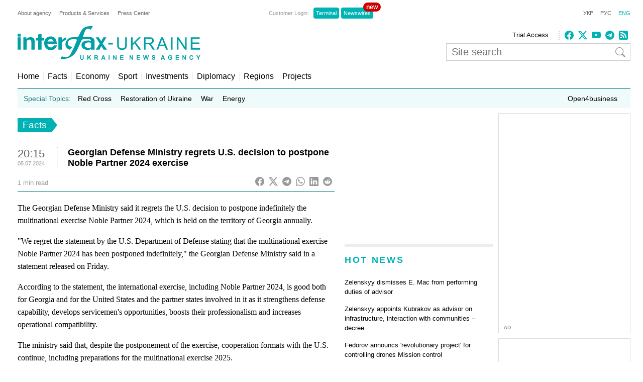

--- FILE ---
content_type: text/html; charset=utf-8
request_url: https://www.google.com/recaptcha/api2/aframe
body_size: 266
content:
<!DOCTYPE HTML><html><head><meta http-equiv="content-type" content="text/html; charset=UTF-8"></head><body><script nonce="PabWT-7bQaeJNUHJqLivCw">/** Anti-fraud and anti-abuse applications only. See google.com/recaptcha */ try{var clients={'sodar':'https://pagead2.googlesyndication.com/pagead/sodar?'};window.addEventListener("message",function(a){try{if(a.source===window.parent){var b=JSON.parse(a.data);var c=clients[b['id']];if(c){var d=document.createElement('img');d.src=c+b['params']+'&rc='+(localStorage.getItem("rc::a")?sessionStorage.getItem("rc::b"):"");window.document.body.appendChild(d);sessionStorage.setItem("rc::e",parseInt(sessionStorage.getItem("rc::e")||0)+1);localStorage.setItem("rc::h",'1768930706601');}}}catch(b){}});window.parent.postMessage("_grecaptcha_ready", "*");}catch(b){}</script></body></html>

--- FILE ---
content_type: application/x-javascript; charset=utf-8
request_url: https://servicer.idealmedia.io/688608/1?cmpreason=wvz&sessionId=696fbd93-050ba&sessionPage=1&sessionNumberWeek=1&sessionNumber=1&cbuster=176893070751357419406&pvid=d8da759e-577c-414a-98c2-7a60a7f9d747&implVersion=17&lct=1763554860&mp4=1&ap=1&consentStrLen=0&wlid=09e32554-f0b5-4353-b6e2-bec22a6eef35&uniqId=08b68&niet=4g&nisd=false&jsp=head&evt=%5B%7B%22event%22%3A1%2C%22methods%22%3A%5B1%2C2%5D%7D%2C%7B%22event%22%3A2%2C%22methods%22%3A%5B1%2C2%5D%7D%5D&pv=5&jsv=es6&dpr=1&hashCommit=cbd500eb&apt=2024-07-05T20%3A15%3A37%2B03%3A00&tfre=3545&scale_metric_1=64.00&scale_metric_2=256.00&scale_metric_3=100.00&w=240&h=548&tli=1&sz=240x132&szp=1,2,3,4&szl=1;2;3;4&cxurl=https%3A%2F%2Fen.interfax.com.ua%2Fnews%2Fgeneral%2F998218.html&ref=&lu=https%3A%2F%2Fen.interfax.com.ua%2Fnews%2Fgeneral%2F998218.html
body_size: 1885
content:
var _mgq=_mgq||[];
_mgq.push(["IdealmediaLoadGoods688608_08b68",[
["obozrevatel.com","11968129","1","На Вінниччині 62-річна жінка одружилася з 25-річним сином подруги","Причини свого фіктивного шлюбу їм так і не вдалося пояснити","0","","","","05a-aP32TI30CGooL1VDjQpdwjNHj8ID3FO92pKkqj-il8FstAJWVIkSlsjw2_bHJP9NESf5a0MfIieRFDqB_KZYqVzCSd5s-3-NMY7DW0XfHjl09POLK5aV_fBEJ8Rm",{"i":"https://s-img.idealmedia.io/n/11968129/90x90/285x0x630x630/aHR0cDovL2ltZ2hvc3RzLmNvbS90LzQyNzU4MS8wMTY2OGMyZGZlNWNkNzU3MmQ5Yzg1NDRhMDZhZjI4MC5qcGVn.webp?v=1768930707-mvRwBK19d8yD3d3bWhLm6FuniWdfxlYzmG1rlq4WPIE","l":"https://clck.idealmedia.io/pnews/11968129/i/3160/pp/1/1?h=05a-aP32TI30CGooL1VDjQpdwjNHj8ID3FO92pKkqj-il8FstAJWVIkSlsjw2_bHJP9NESf5a0MfIieRFDqB_KZYqVzCSd5s-3-NMY7DW0XfHjl09POLK5aV_fBEJ8Rm&utm_campaign=interfax.com.ua&utm_source=interfax.com.ua&utm_medium=referral&rid=d4142c41-f626-11f0-9b3c-d404e6f98490&tt=Direct&att=3&afrd=296&iv=17&ct=1&gdprApplies=0&st=-300&mp4=1&h2=RGCnD2pppFaSHdacZpvmnsy2GX6xlGXVu7txikoXAu_3Uq9CZQIGhHBl6Galy7GAUxS4U-sB8WxEelr10UWU-Q**","adc":[],"sdl":0,"dl":"","category":"Общество Украины","dbbr":0,"bbrt":0,"type":"e","media-type":"static","clicktrackers":[],"cta":"Читати далі","cdt":"","tri":"d4144816-f626-11f0-9b3c-d404e6f98490","crid":"11968129"}],
["tsn.ua","11960018","1","Драма на Бойківщині: поліція побачила дивне світло в кучугурі","Випадковий промінь екрана зберіг життя 15-річному юнаку, що п’яний замерзав у заметі.","0","","","","05a-aP32TI30CGooL1VDjVn86khrlnSy9bPxlbpFLyvWKU2otZZoaxz3_HKTozMhJP9NESf5a0MfIieRFDqB_KZYqVzCSd5s-3-NMY7DW0W0kVm4HAxEiKBugv5oB7t3",{"i":"https://s-img.idealmedia.io/n/11960018/90x90/285x0x630x630/aHR0cDovL2ltZ2hvc3RzLmNvbS90LzUwOTE1My9jOGEwMTU5ZjA4Y2UwZjM0MjhiMzA3YTVjMDI1Nzc4My5qcGVn.webp?v=1768930707-IMcbEM2Lwigvh5C7_dkh_XyOimFimj7b0qsPpp9cIY0","l":"https://clck.idealmedia.io/pnews/11960018/i/3160/pp/2/1?h=05a-aP32TI30CGooL1VDjVn86khrlnSy9bPxlbpFLyvWKU2otZZoaxz3_HKTozMhJP9NESf5a0MfIieRFDqB_KZYqVzCSd5s-3-NMY7DW0W0kVm4HAxEiKBugv5oB7t3&utm_campaign=interfax.com.ua&utm_source=interfax.com.ua&utm_medium=referral&rid=d4142c41-f626-11f0-9b3c-d404e6f98490&tt=Direct&att=3&afrd=296&iv=17&ct=1&gdprApplies=0&st=-300&mp4=1&h2=RGCnD2pppFaSHdacZpvmnsy2GX6xlGXVu7txikoXAu_3Uq9CZQIGhHBl6Galy7GAUxS4U-sB8WxEelr10UWU-Q**","adc":[],"sdl":0,"dl":"","category":"События Украины","dbbr":0,"bbrt":0,"type":"e","media-type":"static","clicktrackers":[],"cta":"Читати далі","cdt":"","tri":"d414481e-f626-11f0-9b3c-d404e6f98490","crid":"11960018"}],
["prozoro.net.ua","11955766","1","Україна йде під воду: ці три міста зникнуть з карти першими","Хоча Україна «схована» в глибині Євразії, може здатися, що проблема підвищення рівня світового океану внаслідок танення льодовиків нас не стосується. Однак це","0","","","","05a-aP32TI30CGooL1VDjeNgURqFHXyn56TtaMjc_b4OSpeDhvGoLfB7tJSB0QDoJP9NESf5a0MfIieRFDqB_KZYqVzCSd5s-3-NMY7DW0WNyPkSYCESKXGn1zRGesoz",{"i":"https://s-img.idealmedia.io/n/11955766/90x90/200x0x501x501/aHR0cDovL2ltZ2hvc3RzLmNvbS90LzIwMjYtMDEvNTUyMDAxL2I5NTI5YjA0YmNlODFjYjljN2M1MTkyMGZhNGYwNmRlLmpwZWc.webp?v=1768930707-aQW_d9RtJeNUr4qHKGxt9QnW5Jis2W0SWiQvTwGd_rY","l":"https://clck.idealmedia.io/pnews/11955766/i/3160/pp/3/1?h=05a-aP32TI30CGooL1VDjeNgURqFHXyn56TtaMjc_b4OSpeDhvGoLfB7tJSB0QDoJP9NESf5a0MfIieRFDqB_KZYqVzCSd5s-3-NMY7DW0WNyPkSYCESKXGn1zRGesoz&utm_campaign=interfax.com.ua&utm_source=interfax.com.ua&utm_medium=referral&rid=d4142c41-f626-11f0-9b3c-d404e6f98490&tt=Direct&att=3&afrd=296&iv=17&ct=1&gdprApplies=0&st=-300&mp4=1&h2=RGCnD2pppFaSHdacZpvmnsy2GX6xlGXVu7txikoXAu_3Uq9CZQIGhHBl6Galy7GAUxS4U-sB8WxEelr10UWU-Q**","adc":[],"sdl":0,"dl":"","category":"Общество Украины","dbbr":1,"bbrt":0,"type":"e","media-type":"static","clicktrackers":[],"cta":"Читати далі","cdt":"","tri":"d4144821-f626-11f0-9b3c-d404e6f98490","crid":"11955766"}],
["krapka.media","11957610","1","Куди зникла харківська соратниця Януковича Інна Богословська","Після провалу на президентських виборах у 2019 році харківська політикиня Інна Богословська фактично зникла з медійного простору","0","","","","05a-aP32TI30CGooL1VDjcCnjf38LZmq7dbytCiuMNuc-x8fSjtL6n2DzTASofMkJP9NESf5a0MfIieRFDqB_KZYqVzCSd5s-3-NMY7DW0UcayB43rLjbeuRWfcT7wzU",{"i":"https://s-img.idealmedia.io/n/11957610/90x90/264x0x891x891/aHR0cDovL2ltZ2hvc3RzLmNvbS90LzIwMjYtMDEvNTUyMDAxLzRjMDZiMzg1NWRhYjM3NjU1OWVmOGMxYzAzZjMwYzU3LmpwZw.webp?v=1768930707-SxQC2nQseSwpqnHww1Ff1XMZPgueOFHVKO9y-Q8_LiQ","l":"https://clck.idealmedia.io/pnews/11957610/i/3160/pp/4/1?h=05a-aP32TI30CGooL1VDjcCnjf38LZmq7dbytCiuMNuc-x8fSjtL6n2DzTASofMkJP9NESf5a0MfIieRFDqB_KZYqVzCSd5s-3-NMY7DW0UcayB43rLjbeuRWfcT7wzU&utm_campaign=interfax.com.ua&utm_source=interfax.com.ua&utm_medium=referral&rid=d4142c41-f626-11f0-9b3c-d404e6f98490&tt=Direct&att=3&afrd=296&iv=17&ct=1&gdprApplies=0&st=-300&mp4=1&h2=RGCnD2pppFaSHdacZpvmnsy2GX6xlGXVu7txikoXAu_3Uq9CZQIGhHBl6Galy7GAUxS4U-sB8WxEelr10UWU-Q**","adc":[],"sdl":0,"dl":"","category":"Общество Украины","dbbr":1,"bbrt":0,"type":"e","media-type":"static","clicktrackers":[],"cta":"Читати далі","cdt":"","tri":"d4144823-f626-11f0-9b3c-d404e6f98490","crid":"11957610"}],],
{"awc":{},"dt":"desktop","ts":"","tt":"Direct","isBot":1,"h2":"RGCnD2pppFaSHdacZpvmnsy2GX6xlGXVu7txikoXAu_3Uq9CZQIGhHBl6Galy7GAUxS4U-sB8WxEelr10UWU-Q**","ats":0,"rid":"d4142c41-f626-11f0-9b3c-d404e6f98490","pvid":"d8da759e-577c-414a-98c2-7a60a7f9d747","iv":17,"brid":32,"muidn":"q0krG8tqY-C9","dnt":2,"cv":2,"afrd":296,"consent":true,"adv_src_id":14670}]);
_mgqp();


--- FILE ---
content_type: application/x-javascript; charset=utf-8
request_url: https://servicer.idealmedia.io/685179/1?nocmp=1&sessionId=696fbd93-050ba&sessionPage=1&sessionNumberWeek=1&sessionNumber=1&scale_metric_1=64.00&scale_metric_2=256.00&scale_metric_3=100.00&cbuster=1768930707356727104096&pvid=d8da759e-577c-414a-98c2-7a60a7f9d747&implVersion=17&lct=1763554860&mp4=1&ap=1&consentStrLen=0&wlid=c7a23b2e-1c52-4a48-94f1-d2c013134be0&uniqId=083a4&niet=4g&nisd=false&jsp=head&evt=%5B%7B%22event%22%3A1%2C%22methods%22%3A%5B1%2C2%5D%7D%2C%7B%22event%22%3A2%2C%22methods%22%3A%5B1%2C2%5D%7D%5D&pv=5&jsv=es6&dpr=1&hashCommit=cbd500eb&apt=2024-07-05T20%3A15%3A37%2B03%3A00&tfre=3388&w=300&h=270&tl=150&tlp=1,2&sz=299x116&szp=1,2&szl=1;2&cxurl=https%3A%2F%2Fen.interfax.com.ua%2Fnews%2Fgeneral%2F998218.html&ref=&lu=https%3A%2F%2Fen.interfax.com.ua%2Fnews%2Fgeneral%2F998218.html
body_size: 1197
content:
var _mgq=_mgq||[];
_mgq.push(["IdealmediaLoadGoods685179_083a4",[
["tsn.ua","11960018","1","Драма на Бойківщині: поліція побачила дивне світло в кучугурі","Випадковий промінь екрана зберіг життя 15-річному юнаку, що п’яний замерзав у заметі.","0","","","","05a-aP32TI30CGooL1VDjZXC9U60n3P23aD5P7EZLvkwTJzDlndJxZG2sYQLxm7SJP9NESf5a0MfIieRFDqB_KZYqVzCSd5s-3-NMY7DW0XiVe8oDKPW5Ry_MRGXacW2",{"i":"https://s-img.idealmedia.io/n/11960018/120x120/285x0x630x630/aHR0cDovL2ltZ2hvc3RzLmNvbS90LzUwOTE1My9jOGEwMTU5ZjA4Y2UwZjM0MjhiMzA3YTVjMDI1Nzc4My5qcGVn.webp?v=1768930707-QAqrCuTUb9hVxRDOc3cg1iAMPve65-GaV2JcfYZCIXk","l":"https://clck.idealmedia.io/pnews/11960018/i/2906/pp/1/1?h=05a-aP32TI30CGooL1VDjZXC9U60n3P23aD5P7EZLvkwTJzDlndJxZG2sYQLxm7SJP9NESf5a0MfIieRFDqB_KZYqVzCSd5s-3-NMY7DW0XiVe8oDKPW5Ry_MRGXacW2&utm_campaign=interfax.com.ua&utm_source=interfax.com.ua&utm_medium=referral&rid=d3fbcb73-f626-11f0-9b3c-d404e6f98490&tt=Direct&att=3&afrd=296&iv=17&ct=1&gdprApplies=0&muid=q0krG8tqY-C9&st=-300&mp4=1&h2=RGCnD2pppFaSHdacZpvmnsy2GX6xlGXVu7txikoXAu_3Uq9CZQIGhHBl6Galy7GAUxS4U-sB8WxEelr10UWU-Q**","adc":[],"sdl":0,"dl":"","category":"События Украины","dbbr":0,"bbrt":0,"type":"e","media-type":"static","clicktrackers":[],"cta":"Читати далі","cdt":"","tri":"d3fbdfac-f626-11f0-9b3c-d404e6f98490","crid":"11960018"}],
["24tv.ua","11961669","1","Ось заради чого війна! Що планує РФ на окупованій території","У 2026 році Росія планує розпочати масштабну...","0","","","","05a-aP32TI30CGooL1VDjeiVAWaPMVaHd9oUDpUarya_EN4Y-0dyPggEjNdsQnVkJP9NESf5a0MfIieRFDqB_KZYqVzCSd5s-3-NMY7DW0VaqzgW0uvFQGfgBizpr2g3",{"i":"https://s-img.idealmedia.io/n/11961669/120x120/328x49x391x391/aHR0cDovL2ltZ2hvc3RzLmNvbS90LzIwMjYtMDEvNDI0MTcxL2FjNWE4MDNkZmI4NDRjMjM4OTQ4YWY5NjNlNWQ2ODJhLmpwZWc.webp?v=1768930707-RF4bGsUo7Iu3Y3zyYZ5HbU2Ya1-GLRqazIrBVc86IFo","l":"https://clck.idealmedia.io/pnews/11961669/i/2906/pp/2/1?h=05a-aP32TI30CGooL1VDjeiVAWaPMVaHd9oUDpUarya_EN4Y-0dyPggEjNdsQnVkJP9NESf5a0MfIieRFDqB_KZYqVzCSd5s-3-NMY7DW0VaqzgW0uvFQGfgBizpr2g3&utm_campaign=interfax.com.ua&utm_source=interfax.com.ua&utm_medium=referral&rid=d3fbcb73-f626-11f0-9b3c-d404e6f98490&tt=Direct&att=3&afrd=296&iv=17&ct=1&gdprApplies=0&muid=q0krG8tqY-C9&st=-300&mp4=1&h2=RGCnD2pppFaSHdacZpvmnsy2GX6xlGXVu7txikoXAu_3Uq9CZQIGhHBl6Galy7GAUxS4U-sB8WxEelr10UWU-Q**","adc":[],"sdl":0,"dl":"","category":"Политика","dbbr":0,"bbrt":0,"type":"e","media-type":"static","clicktrackers":[],"cta":"Читати далі","cdt":"","tri":"d3fbdfb2-f626-11f0-9b3c-d404e6f98490","crid":"11961669"}],],
{"awc":{},"dt":"desktop","ts":"","tt":"Direct","isBot":1,"h2":"RGCnD2pppFaSHdacZpvmnsy2GX6xlGXVu7txikoXAu_3Uq9CZQIGhHBl6Galy7GAUxS4U-sB8WxEelr10UWU-Q**","ats":0,"rid":"d3fbcb73-f626-11f0-9b3c-d404e6f98490","pvid":"d8da759e-577c-414a-98c2-7a60a7f9d747","iv":17,"brid":32,"muidn":"q0krG8tqY-C9","dnt":2,"cv":2,"afrd":296,"consent":true,"adv_src_id":14670}]);
_mgqp();
